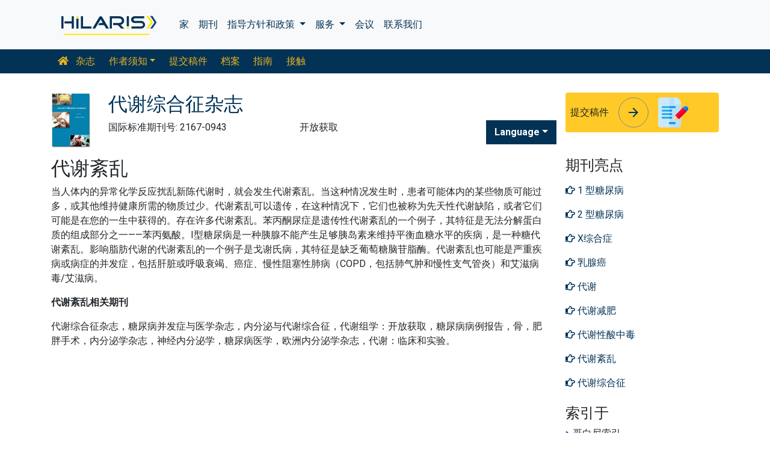

--- FILE ---
content_type: text/html; charset=UTF-8
request_url: https://chinese.hilarispublisher.com/scholarly/metabolic-disorder-journals-articles-ppts-list-7.html
body_size: 9099
content:
<!doctype html>
<html lang="en">
<head>
<meta charset="utf-8">
<meta name="viewport" content="width=device-width, initial-scale=1, shrink-to-fit=no">
<title>代谢紊乱</title>
<meta name="keywords" content="代谢紊乱, High Impact List of Articles, PPts, PPts">
<meta name="description" content="代谢紊乱 High Impact List of Articles PPts Journals, ">
<!-- Bootstrap CSS -->
<link rel="alternate" href="https://chinese.hilarispublisher.com/scholarly/metabolic-disorder-journals-articles-ppts-list-7.html" hreflang="zh-CN"/>
<link rel="canonical" href="https://chinese.hilarispublisher.com/scholarly/metabolic-disorder-journals-articles-ppts-list-7.html">
<meta name="google-site-verification" content="oWMEafdcaiOzLHBHrMgGBwtQrvUtl_diAl2cELZt1Ks" />
<meta name="ROBOTS" content="INDEX,FOLLOW">
<meta name="googlebot" content="INDEX,FOLLOW">
<link rel="stylesheet" href="https://stackpath.bootstrapcdn.com/bootstrap/4.4.1/css/bootstrap.min.css">
<link rel="stylesheet" href="https://cdnjs.cloudflare.com/ajax/libs/font-awesome/5.11.2/css/all.min.css" />
<link rel="stylesheet" href="https://maxcdn.bootstrapcdn.com/font-awesome/4.3.0/css/font-awesome.min.css">
<link href="https://fonts.googleapis.com/icon?family=Material+Icons" rel="stylesheet">
<link href="https://fonts.googleapis.com/css?family=Roboto:100,100i,300,300i,400,400i,500,500i,700,700i,900,900i&display=swap" rel="stylesheet">
<!-- Global CSS -->
<link rel="stylesheet" href="https://cdn.jsdelivr.net/npm/bootstrap-select@1.13.9/dist/css/bootstrap-select.min.css">
<link rel="stylesheet" href="/assets/css/owl.carousel.min.css">
<link rel="stylesheet" href="/assets/css/owl.theme.default.min.css">
<link rel="stylesheet" href="/assets/css/jquery.mCustomScrollbar.min.css">
<link rel="stylesheet" href="/assets/css/global.css">
<link rel="stylesheet" href="/assets/css/styles.css">
<link rel="stylesheet" href="/assets/css/custom.css">
<link rel="stylesheet" href="/assets/css/author.css">
<link rel="stylesheet" href="/assets/css/coolautosuggest.css">
<link rel="icon" href="/assets/img/favicon.ico" type="image/gif" sizes="16x16">
<!-- Global site tag (gtag.js) - Google Analytics -->
<script async src="https://www.googletagmanager.com/gtag/js?id=UA-156021785-1"></script>
<script>
  window.dataLayer = window.dataLayer || [];
  function gtag(){dataLayer.push(arguments);}
  gtag('js', new Date());

  gtag('config', 'G-Q1QJ7079T4');
</script></head>
<body>
    <nav class="navbar navbar-expand-lg navbar-light bg-light py-3">
    <div class="container">
    <a class="navbar-brand d-smd-none" href="https://chinese.hilarispublisher.com/" title="点击这里"><img src="/assets/img/hilaris-publisher.svg" alt=".." title="点击这里" height="40px"></a>
    <button class="navbar-toggler" type="button" data-toggle="collapse" data-target="#navbarJrnlMain" aria-controls="navbarJrnlMain" aria-expanded="false" aria-label="Toggle navigation">
        <span class="navbar-toggler-icon"></span>
    </button>
    <div class="collapse navbar-collapse" id="navbarJrnlMain">
        <div class="navbar-nav mr-auto">
            <a class="nav-item nav-link" href="https://chinese.hilarispublisher.com/" title="点击这里">家</a>
            <a class="nav-item nav-link" href="https://chinese.hilarispublisher.com/open-access-journals.html" title="点击这里">期刊</a>
            <div class="nav-item dropdown">
                <a class="nav-link dropdown-toggle" href="#" id="Guidelines" role="button" data-toggle="dropdown" aria-haspopup="true" aria-expanded="false">指导方针和政策 </a>
                <div class="dropdown-menu" aria-labelledby="Guidelines">
                    <a class="dropdown-item" href="https://chinese.hilarispublisher.com/editorial-policies.html" title="Editorial Policies">编辑政策</a>
                    <a class="dropdown-item" href="https://chinese.hilarispublisher.com/submit-manuscript.html" title="Online Submission">网上提交</a>
                    <a class="dropdown-item" href="https://chinese.hilarispublisher.com/manuscript-guidelines.html" title="Manuscript Guidelines">稿件指南</a>
                    <a class="dropdown-item" href="https://chinese.hilarispublisher.com/policies.html" title="Policies">政策</a>
                    <a class="dropdown-item" href="https://chinese.hilarispublisher.com/publication-ethics.html" title="Publication ethics">出版道德</a>
                    <a class="dropdown-item" href="https://chinese.hilarispublisher.com/reviewers.html" title="Reviewers">审稿人</a>
                    <a class="dropdown-item" href="https://chinese.hilarispublisher.com/terms-conditions.html" title="Terms and Conditions">条款和条件</a>
                </div>
            </div>


                <div class="nav-item dropdown">
                <a class="nav-link dropdown-toggle" href="#" id="Services" role="button" data-toggle="dropdown" aria-haspopup="true" aria-expanded="false">服务 </a>
                <div class="dropdown-menu" aria-labelledby="Services">
                    <a class="dropdown-item" href="https://chinese.hilarispublisher.com/advertisement.html" title="Advertisement">广告</a>
                    <a class="dropdown-item" href="https://chinese.hilarispublisher.com/membership.html" title="Membership">会员资格</a>
                    <a class="dropdown-item" href="https://chinese.hilarispublisher.com/reprints.html" title="Reprints">转载</a>
                    <a class="dropdown-item" href="https://chinese.hilarispublisher.com/subscription.html" title="Subscription"> 订阅</a>
                    
                </div>
            </div>
                    <!-- <a class="nav-link dropdown-toggle" href="#" id="Services" role="button" data-toggle="dropdown" aria-haspopup="true" aria-expanded="false">Services</a>
                    <div class="dropdown-menu" aria-labelledby="Services">
                    <a class="dropdown-item" href="https://chinese.hilarispublisher.com/advertisement.html" title="Advertisement">Advertisement</a>
                    <a class="dropdown-item" href="https://chinese.hilarispublisher.com/membership.html" title="Membership">Membership</a>
                    <a class="dropdown-item" href="https://chinese.hilarispublisher.com/reprints.html" title="Reprints">Reprints</a> -->


            <a class="nav-item nav-link" href="https://chinese.hilarispublisher.com/conferences.html" title="Conferences">会议</a>
            <a class="nav-item nav-link" href="https://chinese.hilarispublisher.com/contact-us.html" title="Contact">联系我们</a>
        </div>
        <!-- <form class="form-inline my-2 my-lg-0" method="get" action="https://chinese.hilarispublisher.com/search-results.php">
            <div class="input-group">
                <input class="form-control border-secondary w-100" type="text" name="keyword" id="keyword" required placeholder="Search" aria-label="Search">
                <div class="input-group-append">
                    <button class="btn btn-outline-secondary bg-yellow-800-hover" type="submit"><i class="fas fa-search"></i></button>
                </div>
            </div>
        </form> -->
    </div>
    </div>
</nav>

<nav class="navbar navbar-expand-lg navbar-dark bg-primary p-0 mb-3 nav-links-mobile-view">
    <div class="container mx-3 mx-sm-auto">
        <a class="navbar-brand d-block d-sm-none" href="#">期刊菜单</a>
        <button class="navbar-toggler" type="button" data-toggle="collapse" data-target="#navbarJrnl" aria-controls="navbarJrnl" aria-expanded="false" aria-label="Toggle navigation">
            <span class="navbar-toggler-icon"></span>
        </button>

        <div class="collapse navbar-collapse" id="navbarJrnl">
            <div class="navbar-nav mr-auto">
                <a class="nav-item nav-link" href="https://chinese.hilarispublisher.com/metabolic-syndrome.html" title="Journal Home"><i class="fas fa-home pr-2"></i> 杂志</a>
				 <div class="nav-item dropdown">
                    <a class="nav-link dropdown-toggle " href="#" id="EditorialPanel" role="button" data-toggle="dropdown" aria-haspopup="true" aria-expanded="false">作者须知</a>
                    <div class="dropdown-menu" aria-labelledby="EditorialPanel">
                        <a class="dropdown-item" href="https://chinese.hilarispublisher.com/metabolic-syndrome/instructionsforauthors.html" title="点击这里">作者须知</a>
						<a class="dropdown-item" href="https://chinese.hilarispublisher.com/metabolic-syndrome/aim-and-scope.html" title="点击这里">目标和范围</a>						<a class="dropdown-item" href="https://chinese.hilarispublisher.com/metabolic-syndrome/ethical-malpractices.html" title="点击这里">出版道德与不当行为声明</a>						<a class="dropdown-item" href="https://chinese.hilarispublisher.com/metabolic-syndrome/peer-review-process.html" title="点击这里">同行评审流程</a>                    </div>
                </div>

                <a class="nav-link " href="https://chinese.hilarispublisher.com/metabolic-syndrome/submit-manuscript.html" title="点击这里">提交稿件</a>
                <a class="nav-link " href="https://chinese.hilarispublisher.com/metabolic-syndrome/archive.html" title="点击这里">档案</a>
                <a class="nav-link " href="https://chinese.hilarispublisher.com/metabolic-syndrome/guidelines.html" title="点击这里">指南</a>
                <a class="nav-item nav-link" href="https://chinese.hilarispublisher.com/metabolic-syndrome/contact.html" title="点击这里">接触</a>
            </div>
        </div>
    </div>
</nav>
<header class="container py-3">
    <div class="row align-items-start">
        <div class="col-lg-1 col-md-1 d-none d-sm-block">
            <img src="https://www.hilarispublisher.com/admin/flyers/journal-of-metabolic-syndrome-flyer.jpg" alt=".." title="点击这里" class="img-fluid">
        </div>
        <div class="col-lg col-md">
            <h1 class="h2 text-primary">代谢综合征杂志</h1>
			<div class="row">
                <div class="col">
                    <p class="mb-1">国际标准期刊号: 2167-0943 </p>                </div>
                <div class="col">
                    开放获取			    </div>
                <div class="nav-item dropdown multi_lang j_multi_lang">
                    <a class="nav-link dropdown-toggle" href="#" id="multi_lang" role="button" data-toggle="dropdown" aria-haspopup="true" aria-expanded="false">Language</a>
                    <div class="dropdown-menu" aria-labelledby="">
                                                <a class="dropdown-item" href="https://www.hilarispublisher.com/scholarly/metabolic-disorder-journals-articles-ppts-list-7.html" title="English">
                            <img src="https://www.hilarispublisher.com/admin/flags/usa.png">English                        </a>
                                                <a class="dropdown-item" href="https://spanish.hilarispublisher.com/scholarly/metabolic-disorder-journals-articles-ppts-list-7.html" title="Spanish">
                            <img src="https://www.hilarispublisher.com/admin/flags/spain.png">Spanish                        </a>
                                                <a class="dropdown-item" href="https://russian.hilarispublisher.com/scholarly/metabolic-disorder-journals-articles-ppts-list-7.html" title="Russian">
                            <img src="https://www.hilarispublisher.com/admin/flags/russia.png">Russian                        </a>
                                                <a class="dropdown-item" href="https://german.hilarispublisher.com/scholarly/metabolic-disorder-journals-articles-ppts-list-7.html" title="German">
                            <img src="https://www.hilarispublisher.com/admin/flags/germany.png">German                        </a>
                                                <a class="dropdown-item" href="https://french.hilarispublisher.com/scholarly/metabolic-disorder-journals-articles-ppts-list-7.html" title="French">
                            <img src="https://www.hilarispublisher.com/admin/flags/france.png">French                        </a>
                                                <a class="dropdown-item" href="https://japanese.hilarispublisher.com/scholarly/metabolic-disorder-journals-articles-ppts-list-7.html" title="Japanese">
                            <img src="https://www.hilarispublisher.com/admin/flags/japan.png">Japanese                        </a>
                                                <a class="dropdown-item" href="https://portuguese.hilarispublisher.com/scholarly/metabolic-disorder-journals-articles-ppts-list-7.html" title="Portuguese">
                            <img src="https://www.hilarispublisher.com/admin/flags/portugal.png">Portuguese                        </a>
                                                <a class="dropdown-item" href="https://hindi.hilarispublisher.com/scholarly/metabolic-disorder-journals-articles-ppts-list-7.html" title="Hindi">
                            <img src="https://www.hilarispublisher.com/admin/flags/india.png">Hindi                        </a>
                                                <a class="dropdown-item" href="https://telugu.hilarispublisher.com/scholarly/metabolic-disorder-journals-articles-ppts-list-7.html" title="Telugu">
                            <img src="https://www.hilarispublisher.com/admin/flags/india.png">Telugu                        </a>
                                                <a class="dropdown-item" href="https://tamil.hilarispublisher.com/scholarly/metabolic-disorder-journals-articles-ppts-list-7.html" title="Tamil">
                            <img src="https://www.hilarispublisher.com/admin/flags/india.png">Tamil                        </a>
                                            </div>
                </div>
            </div>
        </div>
        <div class="col-lg-3 col-md-4">
            
			<div class="card bg-amber-400 border-0">
                <div class="card-body p-2 d-flex align-items-center">
                    提交稿件                    <a class="animate-icon mx-3 stretched-link" href="https://www.scholarscentral.org/submissions/metabolic-syndrome.html" title="点击这里" target="_blank">
                        <span target="_blank" class="animate-icon-horizontal">
                            <i class="material-icons animate-icon-horizontal-wrap animate-icon-left-to-right">arrow_forward</i>
                            <i class="material-icons animate-icon-horizontal-wrap animate-icon-left-to-right">arrow_forward</i>
                        </span>
                    </a>
                    <img src="/assets/img/manuscript.svg" alt=".." width="50">
                </div>
            </div>
            <div class="mt-2 cu_whatsapp">    
                       </div>

        </div>
    </div>
</header>
    <section class="container">
        <div class="row">
				<div class="col-sm">
					<h2 class="heading-1">代谢紊乱</h2>	
					<p><font style="vertical-align: inherit;"><font style="vertical-align: inherit;">当人体内的异常化学反应扰乱新陈代谢时，就会发生代谢紊乱。</font><font style="vertical-align: inherit;">当这种情况发生时，患者可能体内的某些物质可能过多，或其他维持健康所需的物质过少。</font><font style="vertical-align: inherit;">代谢紊乱可以遗传，在这种情况下，它们也被称为先天性代谢缺陷，或者它们可能是在您的一生中获得的。</font><font style="vertical-align: inherit;">存在许多代谢紊乱。</font><font style="vertical-align: inherit;">苯丙酮尿症是遗传性代谢紊乱的一个例子，其特征是无法分解蛋白质的组成部分之一&mdash;&mdash;苯丙氨酸。</font><font style="vertical-align: inherit;">I型糖尿病是一种胰腺不能产生足够胰岛素来维持平衡血糖水平的疾病，是一种糖代谢紊乱。</font><font style="vertical-align: inherit;">影响脂肪代谢的代谢紊乱的一个例子是戈谢氏病，其特征是缺乏葡萄糖脑苷脂酶。</font><font style="vertical-align: inherit;">代谢紊乱也可能是严重疾病或病症的并发症，包括肝脏或呼吸衰竭、癌症、慢性阻塞性肺病（COPD，包括肺气肿和慢性支气管炎）和艾滋病毒/艾滋病。</font></font></p>

<p><strong><font style="vertical-align: inherit;"><font style="vertical-align: inherit;">代谢紊乱相关期刊</font></font></strong></p>

<p><font style="vertical-align: inherit;"><font style="vertical-align: inherit;">代谢综合征杂志，糖尿病并发症与医学杂志，内分泌与代谢综合征，代谢组学：开放获取，糖尿病病例报告，骨，肥胖手术，内分泌学杂志，神经内分泌学，糖尿病医学，欧洲内分泌学杂志，代谢：临床和实验。</font></font></p>				</div>
            <div class="col-12 col-sm-3">
             <!--==========relevant topics==================-->
<div class="mb-3">
	<h4>期刊亮点</h4>
    <nav class="nav flex-column scrollbar a-pl-0" style="max-height:50vh;">
                <a href="https://chinese.hilarispublisher.com/scholarly/diabetes-type--journals-articles-ppts-list-2719.html" class="nav-link" title="1 型糖尿病" title="点击这里"><i class="far fa-hand-point-right"></i> 1 型糖尿病</a>
                <a href="https://chinese.hilarispublisher.com/scholarly/diabetes-type--journals-articles-ppts-list-2720.html" class="nav-link" title="2 型糖尿病" title="点击这里"><i class="far fa-hand-point-right"></i> 2 型糖尿病</a>
                <a href="https://chinese.hilarispublisher.com/scholarly/syndrome-x-journals-articles-ppts-list-5.html" class="nav-link" title="X综合症" title="点击这里"><i class="far fa-hand-point-right"></i> X综合症</a>
                <a href="https://chinese.hilarispublisher.com/scholarly/breast-cancer-journals-articles-ppts-list-2729.html" class="nav-link" title="乳腺癌" title="点击这里"><i class="far fa-hand-point-right"></i> 乳腺癌</a>
                <a href="https://chinese.hilarispublisher.com/scholarly/metabolism-journals-articles-ppts-list-38.html" class="nav-link" title="代谢" title="点击这里"><i class="far fa-hand-point-right"></i> 代谢</a>
                <a href="https://chinese.hilarispublisher.com/scholarly/metabolic-weight-loss-journals-articles-ppts-list-49.html" class="nav-link" title="代谢减肥" title="点击这里"><i class="far fa-hand-point-right"></i> 代谢减肥</a>
                <a href="https://chinese.hilarispublisher.com/scholarly/metabolic-acidosis-journals-articles-ppts-list-41.html" class="nav-link" title="代谢性酸中毒" title="点击这里"><i class="far fa-hand-point-right"></i> 代谢性酸中毒</a>
                <a href="https://chinese.hilarispublisher.com/scholarly/metabolic-disorder-journals-articles-ppts-list-7.html" class="nav-link" title="代谢紊乱" title="点击这里"><i class="far fa-hand-point-right"></i> 代谢紊乱</a>
                <a href="https://chinese.hilarispublisher.com/scholarly/metabolic-syndrome-journals-articles-ppts-list-3.html" class="nav-link" title="代谢综合征" title="点击这里"><i class="far fa-hand-point-right"></i> 代谢综合征</a>
                <a href="https://chinese.hilarispublisher.com/scholarly/metabolic-syndrome-diet-journals-articles-ppts-list-6.html" class="nav-link" title="代谢综合症饮食" title="点击这里"><i class="far fa-hand-point-right"></i> 代谢综合症饮食</a>
                <a href="https://chinese.hilarispublisher.com/scholarly/metabolic-nutrition-journals-articles-ppts-list-47.html" class="nav-link" title="代谢营养" title="点击这里"><i class="far fa-hand-point-right"></i> 代谢营养</a>
                <a href="https://chinese.hilarispublisher.com/scholarly/metabolic-pathway-journals-articles-ppts-list-48.html" class="nav-link" title="代谢途径" title="点击这里"><i class="far fa-hand-point-right"></i> 代谢途径</a>
                <a href="https://chinese.hilarispublisher.com/scholarly/endocrinology-journals-articles-ppts-list-9.html" class="nav-link" title="内分泌科" title="点击这里"><i class="far fa-hand-point-right"></i> 内分泌科</a>
                <a href="https://chinese.hilarispublisher.com/scholarly/bariatric-surgery-journals-articles-ppts-list-2744.html" class="nav-link" title="减肥手术" title="点击这里"><i class="far fa-hand-point-right"></i> 减肥手术</a>
                <a href="https://chinese.hilarispublisher.com/scholarly/primary-health-care-journals-articles-ppts-list-2736.html" class="nav-link" title="初级卫生保健" title="点击这里"><i class="far fa-hand-point-right"></i> 初级卫生保健</a>
                <a href="https://chinese.hilarispublisher.com/scholarly/stress-journals-articles-ppts-list-2726.html" class="nav-link" title="压力" title="点击这里"><i class="far fa-hand-point-right"></i> 压力</a>
                <a href="https://chinese.hilarispublisher.com/scholarly/basal-metabolic-rate-journals-articles-ppts-list-46.html" class="nav-link" title="基础代谢率" title="点击这里"><i class="far fa-hand-point-right"></i> 基础代谢率</a>
                <a href="https://chinese.hilarispublisher.com/scholarly/polycystic-ovary-syndrome-journals-articles-ppts-list-2738.html" class="nav-link" title="多囊卵巢综合征" title="点击这里"><i class="far fa-hand-point-right"></i> 多囊卵巢综合征</a>
                <a href="https://chinese.hilarispublisher.com/scholarly/gestational-diabetes-journals-articles-ppts-list-2749.html" class="nav-link" title="妊娠期糖尿病" title="点击这里"><i class="far fa-hand-point-right"></i> 妊娠期糖尿病</a>
                <a href="https://chinese.hilarispublisher.com/scholarly/minimally-invasive-journals-articles-ppts-list-2743.html" class="nav-link" title="微创" title="点击这里"><i class="far fa-hand-point-right"></i> 微创</a>
                <a href="https://chinese.hilarispublisher.com/scholarly/cardiovascular-disease-journals-articles-ppts-list-2725.html" class="nav-link" title="心血管疾病" title="点击这里"><i class="far fa-hand-point-right"></i> 心血管疾病</a>
                <a href="https://chinese.hilarispublisher.com/scholarly/antiobesity-medication-journals-articles-ppts-list-2750.html" class="nav-link" title="抗肥胖药物" title="点击这里"><i class="far fa-hand-point-right"></i> 抗肥胖药物</a>
                <a href="https://chinese.hilarispublisher.com/scholarly/metabolism-boosters-journals-articles-ppts-list-43.html" class="nav-link" title="新陈代谢促进剂" title="点击这里"><i class="far fa-hand-point-right"></i> 新陈代谢促进剂</a>
                <a href="https://chinese.hilarispublisher.com/scholarly/hydrocortisone-journals-articles-ppts-list-25.html" class="nav-link" title="氢化可的松" title="点击这里"><i class="far fa-hand-point-right"></i> 氢化可的松</a>
                <a href="https://chinese.hilarispublisher.com/scholarly/tobacco-effects-journals-articles-ppts-list-2737.html" class="nav-link" title="烟草效应" title="点击这里"><i class="far fa-hand-point-right"></i> 烟草效应</a>
                <a href="https://chinese.hilarispublisher.com/scholarly/disease-management-journals-articles-ppts-list-2734.html" class="nav-link" title="疾病管理" title="点击这里"><i class="far fa-hand-point-right"></i> 疾病管理</a>
                <a href="https://chinese.hilarispublisher.com/scholarly/schizophrenia-journals-articles-ppts-list-2727.html" class="nav-link" title="精神分裂症" title="点击这里"><i class="far fa-hand-point-right"></i> 精神分裂症</a>
                <a href="https://chinese.hilarispublisher.com/scholarly/psychiatry-and-psychology-journals-articles-ppts-list-2730.html" class="nav-link" title="精神病学和心理学" title="点击这里"><i class="far fa-hand-point-right"></i> 精神病学和心理学</a>
                <a href="https://chinese.hilarispublisher.com/scholarly/diabetes-mellitus-journals-articles-ppts-list-2710.html" class="nav-link" title="糖尿病" title="点击这里"><i class="far fa-hand-point-right"></i> 糖尿病</a>
                <a href="https://chinese.hilarispublisher.com/scholarly/obesity-journals-articles-ppts-list-2721.html" class="nav-link" title="肥胖" title="点击这里"><i class="far fa-hand-point-right"></i> 肥胖</a>
                <a href="https://chinese.hilarispublisher.com/scholarly/gastrointestinal-disorders-journals-articles-ppts-list-2751.html" class="nav-link" title="胃肠道疾病" title="点击这里"><i class="far fa-hand-point-right"></i> 胃肠道疾病</a>
                <a href="https://chinese.hilarispublisher.com/scholarly/gallstones-journals-articles-ppts-list-2733.html" class="nav-link" title="胆结石" title="点击这里"><i class="far fa-hand-point-right"></i> 胆结石</a>
                <a href="https://chinese.hilarispublisher.com/scholarly/insulin-resistance-journals-articles-ppts-list-35.html" class="nav-link" title="胰岛素抵抗" title="点击这里"><i class="far fa-hand-point-right"></i> 胰岛素抵抗</a>
                <a href="https://chinese.hilarispublisher.com/scholarly/insulin-resistance-syndrome-journals-articles-ppts-list-2711.html" class="nav-link" title="胰岛素抵抗综合症" title="点击这里"><i class="far fa-hand-point-right"></i> 胰岛素抵抗综合症</a>
                <a href="https://chinese.hilarispublisher.com/scholarly/fatty-liver-journals-articles-ppts-list-2709.html" class="nav-link" title="脂肪肝" title="点击这里"><i class="far fa-hand-point-right"></i> 脂肪肝</a>
                <a href="https://chinese.hilarispublisher.com/scholarly/lipodystrophy-syndrome-journals-articles-ppts-list-2712.html" class="nav-link" title="脂肪营养不良综合征" title="点击这里"><i class="far fa-hand-point-right"></i> 脂肪营养不良综合征</a>
                <a href="https://chinese.hilarispublisher.com/scholarly/waist-circumference-journals-articles-ppts-list-2735.html" class="nav-link" title="腰围" title="点击这里"><i class="far fa-hand-point-right"></i> 腰围</a>
                <a href="https://chinese.hilarispublisher.com/scholarly/belly-fat-journals-articles-ppts-list-11.html" class="nav-link" title="腹部脂肪" title="点击这里"><i class="far fa-hand-point-right"></i> 腹部脂肪</a>
                <a href="https://chinese.hilarispublisher.com/scholarly/dyslipidemia-journals-articles-ppts-list-2728.html" class="nav-link" title="血脂异常" title="点击这里"><i class="far fa-hand-point-right"></i> 血脂异常</a>
                <a href="https://chinese.hilarispublisher.com/scholarly/genetic-predisposition-journals-articles-ppts-list-2724.html" class="nav-link" title="遗传易感性" title="点击这里"><i class="far fa-hand-point-right"></i> 遗传易感性</a>
                <a href="https://chinese.hilarispublisher.com/scholarly/osteoporosis-journals-articles-ppts-list-2748.html" class="nav-link" title="骨质疏松症" title="点击这里"><i class="far fa-hand-point-right"></i> 骨质疏松症</a>
                <a href="https://chinese.hilarispublisher.com/scholarly/hdl-cholesterol-journals-articles-ppts-list-2723.html" class="nav-link" title="高密度脂蛋白胆固醇" title="点击这里"><i class="far fa-hand-point-right"></i> 高密度脂蛋白胆固醇</a>
                <a href="https://chinese.hilarispublisher.com/scholarly/hyperuricemia-journals-articles-ppts-list-2713.html" class="nav-link" title="高尿酸血症" title="点击这里"><i class="far fa-hand-point-right"></i> 高尿酸血症</a>
                <a href="https://chinese.hilarispublisher.com/scholarly/hyperlipidemia-journals-articles-ppts-list-2747.html" class="nav-link" title="高脂血症" title="点击这里"><i class="far fa-hand-point-right"></i> 高脂血症</a>
                <a href="https://chinese.hilarispublisher.com/scholarly/high-blood-pressure-journals-articles-ppts-list-2722.html" class="nav-link" title="高血压" title="点击这里"><i class="far fa-hand-point-right"></i> 高血压</a>
            </nav>
</div>
<!--==========Indexed in==============-->
<div class="mb-3">
    <h4>索引于</h4>
    <nav class="nav flex-column scrollbar a-pl-0" style="max-height:40vh;">
                 <i class="fa fa-chevron-right" style="font-size: 11px;color: #0056b3;"></i> 哥白尼索引<br>
                 <i class="fa fa-chevron-right" style="font-size: 11px;color: #0056b3;"></i> 谷歌学术<br>
                 <i class="fa fa-chevron-right" style="font-size: 11px;color: #0056b3;"></i> Genamics 期刊搜索<br>
                 <i class="fa fa-chevron-right" style="font-size: 11px;color: #0056b3;"></i> 宇宙IF<br>
                 <i class="fa fa-chevron-right" style="font-size: 11px;color: #0056b3;"></i> 参考搜索<br>
                 <i class="fa fa-chevron-right" style="font-size: 11px;color: #0056b3;"></i> 哈姆达大学<br>
                 <i class="fa fa-chevron-right" style="font-size: 11px;color: #0056b3;"></i> 亚利桑那州EBSCO<br>
                 <i class="fa fa-chevron-right" style="font-size: 11px;color: #0056b3;"></i> OCLC-WorldCat<br>
                 <i class="fa fa-chevron-right" style="font-size: 11px;color: #0056b3;"></i> 普布隆斯<br>
                 <i class="fa fa-chevron-right" style="font-size: 11px;color: #0056b3;"></i> 日内瓦医学教育与研究基金会<br>
            </nav>
</div>
<!--==========USEFUL Links topics==================-->
<div class=" mb-3">
<h4>相关链接</h4>
<div class="card-body p-0">
<nav class="nav flex-column font-size-4 a-py-1">    
  <a class="nav-item nav-link p-0" href="https://chinese.hilarispublisher.com/metabolic-syndrome/indexing.html" title="点击这里"><span><i class="far fa-hand-point-right"></i></span><span class="cu_posion">摘要和索引</span></a>

<a class="nav-item nav-link p-0" href="https://chinese.hilarispublisher.com/metabolic-syndrome/archive.html" title="点击这里"><span><i class="far fa-hand-point-right"></i></span><span class="cu_posion">目录</span></a>

</nav>
</div>
</div>
<!--==========USEFUL Links topics====END============-->
<div class=" mb-3">
<h4>开放获取期刊</h4>
    <div class="card-body p-0">
    <nav class="nav flex-column font-size-4 a-py-1">
        
      <a class="nav-item nav-link p-0" href="https://chinese.hilarispublisher.com/clinical-sciences-journals.html" title="点击这里"><span><i class="far fa-hand-point-right"></i></span><span class="cu_posion">临床科学</span></a>
        
      <a class="nav-item nav-link p-0" href="https://chinese.hilarispublisher.com/immunology-and-microbiology-journals.html" title="点击这里"><span><i class="far fa-hand-point-right"></i></span><span class="cu_posion">免疫学与微生物学</span></a>
        
      <a class="nav-item nav-link p-0" href="https://chinese.hilarispublisher.com/pharmaceutical-sciences-journals.html" title="点击这里"><span><i class="far fa-hand-point-right"></i></span><span class="cu_posion">制药科学</span></a>
        
      <a class="nav-item nav-link p-0" href="https://chinese.hilarispublisher.com/medical-sciences-journals.html" title="点击这里"><span><i class="far fa-hand-point-right"></i></span><span class="cu_posion">医学科学</span></a>
        
      <a class="nav-item nav-link p-0" href="https://chinese.hilarispublisher.com/business-and-management-journals.html" title="点击这里"><span><i class="far fa-hand-point-right"></i></span><span class="cu_posion">商业管理</span></a>
        
      <a class="nav-item nav-link p-0" href="https://chinese.hilarispublisher.com/engineering-journals.html" title="点击这里"><span><i class="far fa-hand-point-right"></i></span><span class="cu_posion">工程</span></a>
        
      <a class="nav-item nav-link p-0" href="https://chinese.hilarispublisher.com/neuroscience-and-psychology-journals.html" title="点击这里"><span><i class="far fa-hand-point-right"></i></span><span class="cu_posion">神经科学与心理学</span></a>
        
      <a class="nav-item nav-link p-0" href="https://chinese.hilarispublisher.com/science-and-technology-journals.html" title="点击这里"><span><i class="far fa-hand-point-right"></i></span><span class="cu_posion">科学技术</span></a>
        
      <a class="nav-item nav-link p-0" href="https://chinese.hilarispublisher.com/genetics-and-molecular-biology-journals.html" title="点击这里"><span><i class="far fa-hand-point-right"></i></span><span class="cu_posion">遗传学与分子生物学</span></a>
        
    </nav>
    </div>
</div>

<script src="https://ajax.googleapis.com/ajax/libs/jquery/3.4.1/jquery.min.js"></script>
<script type="text/javascript">  
$(window).scroll(function() {    
    var scroll = $(window).scrollTop();
    if (scroll >= 1000) {       
        $(".Information").addClass("Informationstic").fadeIn(1000);
    }
    else{
      $(".Information").removeClass("Informationstic").fadeIn(1000);
    }
}); 
</script>            </div>
        </div>
    </section>
    <footer class="container-fluid bg-grey-300 border-top-1">
  <div class="row py-3">
      <div class="col-sm">
        <h5 class="fweight-600">类别</h5>
        <nav class="nav row a-py-2">
              
          <a class="nav-link col-sm-6" href="https://chinese.hilarispublisher.com/clinical-sciences-journals.html" title="临床科学">临床科学</a>
            
          <a class="nav-link col-sm-6" href="https://chinese.hilarispublisher.com/immunology-and-microbiology-journals.html" title="免疫学与微生物学">免疫学与微生物学</a>
            
          <a class="nav-link col-sm-6" href="https://chinese.hilarispublisher.com/pharmaceutical-sciences-journals.html" title="制药科学">制药科学</a>
            
          <a class="nav-link col-sm-6" href="https://chinese.hilarispublisher.com/medical-sciences-journals.html" title="医学科学">医学科学</a>
            
          <a class="nav-link col-sm-6" href="https://chinese.hilarispublisher.com/business-and-management-journals.html" title="商业管理">商业管理</a>
            
          <a class="nav-link col-sm-6" href="https://chinese.hilarispublisher.com/engineering-journals.html" title="工程">工程</a>
            
          <a class="nav-link col-sm-6" href="https://chinese.hilarispublisher.com/neuroscience-and-psychology-journals.html" title="神经科学与心理学">神经科学与心理学</a>
            
          <a class="nav-link col-sm-6" href="https://chinese.hilarispublisher.com/science-and-technology-journals.html" title="科学技术">科学技术</a>
            
          <a class="nav-link col-sm-6" href="https://chinese.hilarispublisher.com/genetics-and-molecular-biology-journals.html" title="遗传学与分子生物学">遗传学与分子生物学</a>
            
        </nav>
      </div>
      <div class="col-sm-3 border-left-1">
        <h5 class="fweight-600">指南</h5>
        <ul class="list-unstyled mb-0 a-py-2">
            <li><a href="https://chinese.hilarispublisher.com/manuscript-guidelines.html" title="点击这里">作者指南</a></li>
            <li><a href="https://chinese.hilarispublisher.com/editor-guidelines.html" title="点击这里">编辑指南</a></li>
            <li><a href="https://chinese.hilarispublisher.com/reviewer-guidelines.html" title="点击这里">审稿人指南</a></li>
        </ul>
      </div>
      <div class="col-sm-2 border-left-1">
        <h5 class="fweight-600">关于希拉里斯</h5>
        <ul class="list-unstyled mb-0 a-py-2">
            <li><a href="https://chinese.hilarispublisher.com/about-us.html" title="点击这里">关于我们</a></li>
            <li><a href="https://chinese.hilarispublisher.com/open-access.html" title="点击这里">开放获取</a></li>
            <li><a href="https://chinese.hilarispublisher.com/contact-us.html" title="点击这里">联系我们</a></li>
            <li><a href="https://chinese.hilarispublisher.com/terms-conditions.html" title="点击这里">条款</a></li>
            <li><a href="https://chinese.hilarispublisher.com/faq.html" title="点击这里">常见问题解筑</a></li>
        </ul>
      </div>
      <div class="col-sm-2 border-left-1">
        <h5 class="fweight-600">跟着我们</h5>
        <ul class="list-unstyled mb-0 a-py-2 footer_social">
            <li><a href="https://www.facebook.com/hilarispublisher/" title="点击这里" target="blank"><i class="fab fa-facebook-square"></i></a></li>
            <li><a href="https://twitter.com/hilarispublish2" title="点击这里" target="blank"><i class="fab fa-twitter-square"></i></a></li>
            <li><a href="https://www.linkedin.com/company/31133357/admin/" title="点击这里" target="blank"><i class="fab fa-linkedin"></i></a></li>
            <li><a href="https://www.instagram.com/hilaris_publisher/?hl=en" title="点击这里" target="blank"><i class="fa fa-instagram"></i></a></li>
            <li><a href="#" title="点击这里" target="blank"><i class="fab fa-youtube"></i></a></li>
        </ul>
      </div>
  </div>
<!--<div><a href="https://www.globaltechsummit.com" class="bell_icon" target="_blank"><img src="https://www.vizagtechsummit.com/images/bellicon.png" alt="Global Tech Summit"></a></div>-->
  <div class="row">
    <div class="col-12">
      <p class="border-top-1 pt-2 text-right">版权 &copy; 2026 版权所有 <strong><a href="https://chinese.hilarispublisher.com/" title="Hilaris">希拉里斯有限公司</a></strong></p>
    </div>
  </div>
</footer>
<!--==========================
Scroll To Top
============================-->
<a class="cd-top js-cd-top animate-icon" href="https://chinese.hilarispublisher.com/submit-manuscript.html" title="Scroll to Top">
    <span target="_blank" class="animate-icon-vertical">
        <i class="material-icons animate-icon-vertical-wrap animate-icon-bottom-to-top">arrow_upward</i>
        <i class="material-icons animate-icon-vertical-wrap animate-icon-bottom-to-top">arrow_upward</i>
    </span>
</a>
<!-- Optional JavaScript -->
<!-- jQuery first, then Popper.js, then Bootstrap JS -->
<script src="https://code.jquery.com/jquery-3.3.1.min.js"></script>
<script src="https://cdnjs.cloudflare.com/ajax/libs/popper.js/1.14.7/umd/popper.min.js"></script>
<script src="https://stackpath.bootstrapcdn.com/bootstrap/4.3.1/js/bootstrap.min.js"></script>
<script src="https://cdn.jsdelivr.net/npm/bootstrap-select@1.13.9/dist/js/bootstrap-select.min.js"></script>
<script src="/assets/js/owl.carousel.min.js"></script>
<script src="/assets/js/grids.min.js" type="text/javascript"></script>
<script src="/assets/js/jquery.matchHeight-min.js" type="text/javascript"></script>
<!--Get the app icon js-->
<script>
jQuery(function($) {
  $(window).scroll(function fix_element() {
    $('#target').css(
      $(window).scrollTop() > 100
        ? { 'position': 'fixed', 'top': '440px' }
        : { 'position': 'absolute', 'top': '440px' }
    );
    return fix_element;
  }());
});
</script>
<!--Get the app icon js end-->
<!--==========================
Scroll To Top
============================-->
<script src="/assets/js/scroll-to-top.js"></script>
<script type="text/javascript">
    // Equal Height
    var EqualHeight = function() {
        "use strict";

        // Handle Equal Height
        var handleEqualHeight = function() {
            $(function($) {
              
            var i;
            for (i = 0; i < 5; i++) {
            //alert(i);
               $('.equal-height-'+i).responsiveEqualHeightGrid();
            } 
            });
        }

        return {
            init: function() {
                handleEqualHeight(); // initial setup for equal height
            }
        }
    }();

    $(document).ready(function() {
        EqualHeight.init();
    });
</script>
<script>
    $(function() {
        $('.match-height').matchHeight({
            byRow: true,
            property: 'height',
            target: null,
        });
    });
</script>
<script>
    $(document).ready(function() {
        $('.subject-carousel').owlCarousel({
            margin: 20,
            rewind: true,
            dots: false,
            nav: true,
            autoplay: true,
            autoplayTimeout: 2000,
            autoplayHoverPause: true,
            responsive: {
                0: {
                    items: 1
                },
                600: {
                    items: 3
                },
                1000: {
                    items: 6
                }
            }
        })
    });
</script>
<script>
    $('.eb-carousel').owlCarousel({
        loop: true,
        margin: 20,
        dots: false,
        autoplay: true,
        autoplayTimeout: 2000,
        autoplayHoverPause: true,
        responsive: {
            0: {
                items: 1
            },
            600: {
                items: 3
            },
            1000: {
                items: 4
            }
        }
    })
</script>
<script src="/assets/js/jquery.mCustomScrollbar.concat.min.js" type="text/javascript"></script>
<script type="text/javascript">
	// Scrollbar
	var Scrollbar = function() {
		"use strict";

		// Handle Scrollbar Linear
		var handleScrollbarLinear = function() {
			$(".scrollbar").mCustomScrollbar({
				theme: "minimal-dark"
			});
		}

		return {
			init: function() {
				handleScrollbarLinear(); // initial setup for scrollbar linear
			}
		}
	}();

	$(document).ready(function() {
		Scrollbar.init();
	}); 
	
	/*==========================
		Bootstrap Popover
	============================*/
	$(function () {
		$('[data-toggle="popover"]').popover()
	})

	
</script>

<script src="/assets/js/jquery.malihu.PageScroll2id.min.js" type="text/javascript"></script>
<script type="text/javascript">(function($){
        $(window).on("load",function(){
            $("a[rel='m_PageScroll2id']").mPageScroll2id();
        });
    })(jQuery);
</script>
<!------autosuggest search---->
<script type="text/javascript" src="/assets/js/coolautosuggest.js"></script>
<script language="javascript" type="text/javascript">
	$("#keyword").coolautosuggest({
		url: "https://chinese.hilarispublisher.com/author-names.php?chars=",
		minChars: 3,
	});
</script>
<!------onspot search---->
<script type="text/javascript">
$(document).ready(function()
{
    $("#wait").hide();
    $("#jkeyword").keyup(function()
    {
        $("#wait").show();
        //values of sending variables
        var jkeyword=$("#jkeyword").val();
        var dataString = { 'jkeyword':jkeyword };

        $.ajax
        ({
        type: "POST",
        url: "https://chinese.hilarispublisher.com/journal-search.php",
        data:dataString,
        cache: false,
        success: function(html)
        {
        $("#jresult").html(html);
        $("#wait").hide();}
        });

    });
});
</script>
<!--<style>
.bell_icon {
		position: fixed;
		border-radius: 3px;
		right: 0px;
		bottom: 113px;
		color: #fff;
		z-index: 99999;
}
.bell_icon img {
		width: 100%;
		max-width: 160px;
		border-radius: 8px;
}
</style>-->

<!--Start of Tawk.to Script-->
<script type="text/javascript">
var Tawk_API=Tawk_API||{}, Tawk_LoadStart=new Date();
(function(){
var s1=document.createElement("script"),s0=document.getElementsByTagName("script")[0];
s1.async=true;
s1.src='https://embed.tawk.to/61307506649e0a0a5cd42e2d/1feiki94e';
s1.charset='UTF-8';
s1.setAttribute('crossorigin','*');
s0.parentNode.insertBefore(s1,s0);
})();
</script>
<!--End of Tawk.to Script--><script defer src="https://static.cloudflareinsights.com/beacon.min.js/vcd15cbe7772f49c399c6a5babf22c1241717689176015" integrity="sha512-ZpsOmlRQV6y907TI0dKBHq9Md29nnaEIPlkf84rnaERnq6zvWvPUqr2ft8M1aS28oN72PdrCzSjY4U6VaAw1EQ==" data-cf-beacon='{"version":"2024.11.0","token":"ce943ae300d043ebbcc1135d7cccfb29","r":1,"server_timing":{"name":{"cfCacheStatus":true,"cfEdge":true,"cfExtPri":true,"cfL4":true,"cfOrigin":true,"cfSpeedBrain":true},"location_startswith":null}}' crossorigin="anonymous"></script>
</body>
</html>

--- FILE ---
content_type: text/css
request_url: https://chinese.hilarispublisher.com/assets/css/custom.css
body_size: 118
content:
.cu_h1,.cu_posion{position:relative}.btn_cu_color,.btn_cu_color:hover{text-decoration:none}.citations_inn .my_font{font-size:1rem!important}.cu_back{background:rgba(73,80,87,.05)!important}.cu_h1{top:-9px}.cu_posion{left:3px}.Informationstic{position:fixed;top:0;background:#fff;width:18%;z-index:3}.info_sticy{box-shadow:0 2px 2px 2px #f1f1f1;padding:10px 10px 2px;background:#f5f5f5}.info_sticy p{line-height:20px}.cu_wtsapp{display:block;width:100%;position:relative}.cu_wtsapp i{font-size:32px;position:absolute;left:23px;top:3px}.cu_wtsapp span{letter-spacing:2px}.cu_wtsapp .pos_cl{position:relative;right:6px}.btn_cu_color{padding:1px 0}.btn_cu_color:after{content:'';display:block;border-bottom:2px solid #0d47a1;width:135px}.btn_cu_color:before{display:none}.a_tag_c p a{color:#59b7b7}.a_tag_c p a:hover{color:#3d89c1}@media only screen and (max-width:768px){.med_pdf{margin:10px 0}.cu_whatsapp{display:none}}@media only screen and (max-width:804px){.Informationstic{position:static;width:100%}}@media (min-width:756px) and (max-width:1198px){.nav-links-mobile-view{font-size:12px;font-weight:500}}